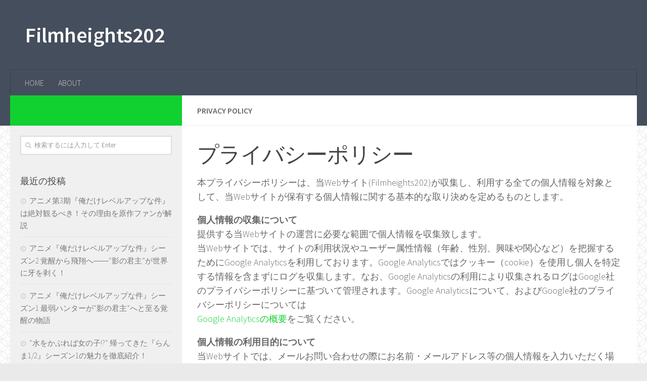

--- FILE ---
content_type: text/html; charset=UTF-8
request_url: https://filmheights202.com/privacy-policy/
body_size: 10034
content:
<!DOCTYPE html>
<html class="no-js" lang="ja">
<head>
  <meta charset="UTF-8">
  <meta name="viewport" content="width=device-width, initial-scale=1.0">
  <link rel="profile" href="https://gmpg.org/xfn/11">
  <link rel="pingback" href="https://filmheights202.com/xmlrpc.php">

  <title>PRIVACY POLICY &#8211; Filmheights202</title>
<script>document.documentElement.className = document.documentElement.className.replace("no-js","js");</script>
<link rel='dns-prefetch' href='//webfonts.sakura.ne.jp' />
<link rel='dns-prefetch' href='//s.w.org' />
<link rel="alternate" type="application/rss+xml" title="Filmheights202 &raquo; フィード" href="https://filmheights202.com/feed/" />
<link rel="alternate" type="application/rss+xml" title="Filmheights202 &raquo; コメントフィード" href="https://filmheights202.com/comments/feed/" />
<link id="hu-user-gfont" href="//fonts.googleapis.com/css?family=Source+Sans+Pro:400,300italic,300,400italic,600&subset=latin,latin-ext" rel="stylesheet" type="text/css">		<script type="text/javascript">
			window._wpemojiSettings = {"baseUrl":"https:\/\/s.w.org\/images\/core\/emoji\/11\/72x72\/","ext":".png","svgUrl":"https:\/\/s.w.org\/images\/core\/emoji\/11\/svg\/","svgExt":".svg","source":{"concatemoji":"https:\/\/filmheights202.com\/wp-includes\/js\/wp-emoji-release.min.js?ver=4.9.26"}};
			!function(e,a,t){var n,r,o,i=a.createElement("canvas"),p=i.getContext&&i.getContext("2d");function s(e,t){var a=String.fromCharCode;p.clearRect(0,0,i.width,i.height),p.fillText(a.apply(this,e),0,0);e=i.toDataURL();return p.clearRect(0,0,i.width,i.height),p.fillText(a.apply(this,t),0,0),e===i.toDataURL()}function c(e){var t=a.createElement("script");t.src=e,t.defer=t.type="text/javascript",a.getElementsByTagName("head")[0].appendChild(t)}for(o=Array("flag","emoji"),t.supports={everything:!0,everythingExceptFlag:!0},r=0;r<o.length;r++)t.supports[o[r]]=function(e){if(!p||!p.fillText)return!1;switch(p.textBaseline="top",p.font="600 32px Arial",e){case"flag":return s([55356,56826,55356,56819],[55356,56826,8203,55356,56819])?!1:!s([55356,57332,56128,56423,56128,56418,56128,56421,56128,56430,56128,56423,56128,56447],[55356,57332,8203,56128,56423,8203,56128,56418,8203,56128,56421,8203,56128,56430,8203,56128,56423,8203,56128,56447]);case"emoji":return!s([55358,56760,9792,65039],[55358,56760,8203,9792,65039])}return!1}(o[r]),t.supports.everything=t.supports.everything&&t.supports[o[r]],"flag"!==o[r]&&(t.supports.everythingExceptFlag=t.supports.everythingExceptFlag&&t.supports[o[r]]);t.supports.everythingExceptFlag=t.supports.everythingExceptFlag&&!t.supports.flag,t.DOMReady=!1,t.readyCallback=function(){t.DOMReady=!0},t.supports.everything||(n=function(){t.readyCallback()},a.addEventListener?(a.addEventListener("DOMContentLoaded",n,!1),e.addEventListener("load",n,!1)):(e.attachEvent("onload",n),a.attachEvent("onreadystatechange",function(){"complete"===a.readyState&&t.readyCallback()})),(n=t.source||{}).concatemoji?c(n.concatemoji):n.wpemoji&&n.twemoji&&(c(n.twemoji),c(n.wpemoji)))}(window,document,window._wpemojiSettings);
		</script>
		<style type="text/css">
img.wp-smiley,
img.emoji {
	display: inline !important;
	border: none !important;
	box-shadow: none !important;
	height: 1em !important;
	width: 1em !important;
	margin: 0 .07em !important;
	vertical-align: -0.1em !important;
	background: none !important;
	padding: 0 !important;
}
</style>
<link rel='stylesheet' id='contact-form-7-css'  href='https://filmheights202.com/wp-content/plugins/contact-form-7/includes/css/styles.css?ver=4.9.2' type='text/css' media='all' />
<link rel='stylesheet' id='hueman-main-style-css'  href='https://filmheights202.com/wp-content/themes/hueman/assets/front/css/main.min.css?ver=3.3.25' type='text/css' media='all' />
<style id='hueman-main-style-inline-css' type='text/css'>
body { font-family:'Source Sans Pro', Arial, sans-serif;font-size:1.00rem }@media only screen and (min-width: 720px) {
        .nav > li { font-size:1.00rem; }
      }.sidebar .widget { padding-left: 20px; padding-right: 20px; padding-top: 20px; }::selection { background-color: #10d130; }
::-moz-selection { background-color: #10d130; }a,.themeform label .required,#flexslider-featured .flex-direction-nav .flex-next:hover,#flexslider-featured .flex-direction-nav .flex-prev:hover,.post-hover:hover .post-title a,.post-title a:hover,.sidebar.s1 .post-nav li a:hover i,.content .post-nav li a:hover i,.post-related a:hover,.sidebar.s1 .widget_rss ul li a,#footer .widget_rss ul li a,.sidebar.s1 .widget_calendar a,#footer .widget_calendar a,.sidebar.s1 .alx-tab .tab-item-category a,.sidebar.s1 .alx-posts .post-item-category a,.sidebar.s1 .alx-tab li:hover .tab-item-title a,.sidebar.s1 .alx-tab li:hover .tab-item-comment a,.sidebar.s1 .alx-posts li:hover .post-item-title a,#footer .alx-tab .tab-item-category a,#footer .alx-posts .post-item-category a,#footer .alx-tab li:hover .tab-item-title a,#footer .alx-tab li:hover .tab-item-comment a,#footer .alx-posts li:hover .post-item-title a,.comment-tabs li.active a,.comment-awaiting-moderation,.child-menu a:hover,.child-menu .current_page_item > a,.wp-pagenavi a{ color: #10d130; }.themeform input[type="submit"],.themeform button[type="submit"],.sidebar.s1 .sidebar-top,.sidebar.s1 .sidebar-toggle,#flexslider-featured .flex-control-nav li a.flex-active,.post-tags a:hover,.sidebar.s1 .widget_calendar caption,#footer .widget_calendar caption,.author-bio .bio-avatar:after,.commentlist li.bypostauthor > .comment-body:after,.commentlist li.comment-author-admin > .comment-body:after{ background-color: #10d130; }.post-format .format-container { border-color: #10d130; }.sidebar.s1 .alx-tabs-nav li.active a,#footer .alx-tabs-nav li.active a,.comment-tabs li.active a,.wp-pagenavi a:hover,.wp-pagenavi a:active,.wp-pagenavi span.current{ border-bottom-color: #10d130!important; }.is-scrolled #header #nav-mobile { background-color: #454e5c; background-color: rgba(69,78,92,0.90) }body {background: #eaeaea url(https://filmheights202.com/wp-content/uploads/2017/12/spiration-light.png) repeat center center;background-attachment:fixed;}

</style>
<link rel='stylesheet' id='hueman-font-awesome-css'  href='https://filmheights202.com/wp-content/themes/hueman/assets/front/css/font-awesome.min.css?ver=3.3.25' type='text/css' media='all' />
            <script>
                if (document.location.protocol != "https:") {
                    document.location = document.URL.replace(/^http:/i, "https:");
                }
            </script>
            <script type='text/javascript' src='https://filmheights202.com/wp-includes/js/jquery/jquery.js?ver=1.12.4'></script>
<script type='text/javascript' src='https://filmheights202.com/wp-includes/js/jquery/jquery-migrate.min.js?ver=1.4.1'></script>
<script type='text/javascript' src='//webfonts.sakura.ne.jp/js/sakura.js?ver=2.0.0'></script>
<link rel='https://api.w.org/' href='https://filmheights202.com/wp-json/' />
<link rel="EditURI" type="application/rsd+xml" title="RSD" href="https://filmheights202.com/xmlrpc.php?rsd" />
<link rel="wlwmanifest" type="application/wlwmanifest+xml" href="https://filmheights202.com/wp-includes/wlwmanifest.xml" /> 
<meta name="generator" content="WordPress 4.9.26" />
<link rel="canonical" href="https://filmheights202.com/privacy-policy/" />
<link rel='shortlink' href='https://filmheights202.com/?p=24' />
<link rel="alternate" type="application/json+oembed" href="https://filmheights202.com/wp-json/oembed/1.0/embed?url=https%3A%2F%2Ffilmheights202.com%2Fprivacy-policy%2F" />
<link rel="alternate" type="text/xml+oembed" href="https://filmheights202.com/wp-json/oembed/1.0/embed?url=https%3A%2F%2Ffilmheights202.com%2Fprivacy-policy%2F&#038;format=xml" />
<!--[if lt IE 9]>
<script src="https://filmheights202.com/wp-content/themes/hueman/assets/front/js/ie/html5shiv-printshiv.min.js"></script>
<script src="https://filmheights202.com/wp-content/themes/hueman/assets/front/js/ie/selectivizr.js"></script>
<![endif]-->
<link rel="icon" href="https://filmheights202.com/wp-content/uploads/2017/12/cropped-movie-1-150x150.png" sizes="32x32" />
<link rel="icon" href="https://filmheights202.com/wp-content/uploads/2017/12/cropped-movie-1-300x300.png" sizes="192x192" />
<link rel="apple-touch-icon-precomposed" href="https://filmheights202.com/wp-content/uploads/2017/12/cropped-movie-1-300x300.png" />
<meta name="msapplication-TileImage" content="https://filmheights202.com/wp-content/uploads/2017/12/cropped-movie-1-300x300.png" />
		<style type="text/css" id="wp-custom-css">
			/****************************************
 *                ブログ詳細設定
*****************************************/
/* -------------------------------------------------- 
 * フォント
/* -------------------------------------------------- */
h2 {
    font-size: 20px  !important;
    line-height: 1.4  !important;
}

h3 {
    font-size: 18px  !important;
    line-height: 1.3  !important;
}

/* -------------------------------------------------- 
 * 基本ヘッダー
/* -------------------------------------------------- */
.blog-detail-header {
padding: 0.25em 0.5em;
color: #494949;
background: transparent;
border-left: solid 5px #000000;
}
/* -------------------------------------------------- 
 * ヘッダー（交差線）
/* -------------------------------------------------- */
.header-line_of_intersection {
position: relative;
padding: 0.25em 1em;
border-top: solid 2px black;
border-bottom: solid 2px black;
}
.header-line_of_intersection:before, .header-line_of_intersection:after{
content: '';
position: absolute;
top: -7px;
width: 2px;
height: -webkit-calc(100% + 14px);
height: calc(100% + 14px);
background-color: black;
}
.header-line_of_intersection:before {left: 7px;}
.header-line_of_intersection:after {right: 7px;}

/* -------------------------------------------------- 
 * ヘッダー（2重線）
/* -------------------------------------------------- */
.header-line-double {
position: relative;
display: inline-block;
padding: 0 55px;
}

.header-line-double:before, .header-line-double:after{
content: '';
position: absolute;
top: 50%;
display: inline-block;
width: 45px;
height: 1px;
background-color: black;
}

.header-line-double:before {left:0;}
.header-line-double:after {right: 0;}

/****************************************
 *                ABOUT設定
*****************************************/
.about-detail-header {
border-bottom: solid 3px #cce4ff;
position: relative;
}
.about-detail-header:after {
position: absolute;
content: " ";
display: block;
border-bottom: solid 3px #5472cd;
bottom: -3px;
width: 20%;
}
.about-detail-header-person {
position: relative;
padding-left: 1.5em;
line-height: 1.4;
color: black;
}
.about-detail-header-person:before{ font-family: FontAwesome;
content: "\f111";
position: absolute;
font-size: 1.4em;
left: 0;
/* top: -0.2em; */
}
.about-detail-header-person:before{color: #5472cd;}
/****************************************
 *                動画埋め込み設定
*****************************************/
.youtube {
  position: relative;
  width: 100%;
	max-width : 560px;
	max-height : 315px;
	padding-top: 60%;
}
.youtube iframe {
  position: absolute;
  top: 0;
  right: 0;
  width: 100% !important;
  height: 100% !important;
}
@media screen and (min-width:480px) { 
/*　画面サイズが480pxからはここを読み込む　*/
  .youtube {
	  padding-top: 60%;
  }
}
@media screen and (min-width:768px) and ( max-width:1024px) {
    /*　画面サイズが768pxから1024pxまではここを読み込む　*/
  .youtube {
	  padding-top: 40%;
  }
}
@media screen and (min-width:1024px) {
    /*　画面サイズが1024pxからはここを読み込む　*/
  .youtube {
	  padding-top: 40%;
  }
}
/* -------------------------------------------------- 
 * 注意書き
/* -------------------------------------------------- */
.caution {
	color : red;
}
/* -------------------------------------------------- 
 * 画像
/* -------------------------------------------------- */
/* トリミング */
.img_trimming_center_main {
	 width: 1024px;
  height: 400px;
  object-fit: cover;
}

/* -------------------------------------------------- 
 * 広告
/* -------------------------------------------------- */
#quads-ad1,#quads-ad2,#quads-ad3 {
	background: #ffffff;
}

.entry ins {
	background: #ffffff;
}

/* -------------------------------------------------- 
 * アフィリエイト
/* -------------------------------------------------- */
.product {
    max-width: 200px; /* 画像の幅を指定 */
    margin: 10px 0;
    text-align: center; /* 画像とボタンを中央寄せ */
}

.product br { /* 勝手に入るbrを除外 */
    display: none;
}

.product-image {
    width: 100%; /* 画像の幅を親の幅に合わせる */
    height: auto; /* アスペクト比を維持 */
}

.button-container {
    display: flex; /* flexを使用してボタンを縦並びに */
    flex-direction: column; /* 縦並びにする */
    gap: 10px; /* ボタン間の隙間 */
    margin-top: 10px; /* 画像との間隔 */
}

.product-button {
    width: 100%; /* ボタンを親要素の幅に合わせる */
    background-color: #FF9900;
    color: white;
    font-size: 16px;
    padding: 10px;
    border: none;
    cursor: pointer;
    text-align: center;
    white-space: nowrap;
}

.product-button:hover {
    background-color: #FF7F00; /* ホバー時の色変更 */
    transition: background-color 0.3s;
}

.rakuten {
    background-color: #E60012; /* 楽天のブランドカラー */
    color: white;
}

.rakuten:hover {
    background-color: #D40011; /* 楽天ボタンホバー時の色変更 */
    transition: background-color 0.3s;
}
		</style>
		
  <!-- Global site tag (gtag.js) - Google Analytics -->
  <script async src="https://www.googletagmanager.com/gtag/js?id=UA-111558601-1"></script>
  <script>
    window.dataLayer = window.dataLayer || [];
    function gtag(){dataLayer.push(arguments);}
    gtag('js', new Date());
    gtag('config', 'UA-111558601-1');
  </script>
	
</head>

<body data-rsssl=1 class="page-template-default page page-id-24 col-2cr full-width header-desktop-sticky header-mobile-sticky chrome">

<div id="wrapper">

  
  <header id="header" class="specific-mobile-menu-on one-mobile-menu mobile_menu header-ads-desktop header-ads-mobile topbar-transparent no-header-img">
        <nav class="nav-container group mobile-menu mobile-sticky " id="nav-mobile" data-menu-id="header-1">
  <div class="mobile-title-logo-in-header">                  <p class="site-title"><a class="custom-logo-link" href="https://filmheights202.com/" rel="home" title="Filmheights202 | ホームページ">Filmheights202</a></p>
                </div>
        
                    <!-- <div class="ham__navbar-toggler collapsed" aria-expanded="false">
          <div class="ham__navbar-span-wrapper">
            <span class="ham-toggler-menu__span"></span>
          </div>
        </div> -->
        <div class="ham__navbar-toggler-two collapsed" title="Menu" aria-expanded="false">
          <div class="ham__navbar-span-wrapper">
            <span class="line line-1"></span>
            <span class="line line-2"></span>
            <span class="line line-3"></span>
          </div>
        </div>
            
      <div class="nav-text"></div>
      <div class="nav-wrap container">
                  <ul class="nav container-inner group mobile-search">
                            <li>
                  <form method="get" class="searchform themeform" action="https://filmheights202.com/">
	<div>
		<input type="text" class="search" name="s" onblur="if(this.value=='')this.value='検索するには入力して Enter';" onfocus="if(this.value=='検索するには入力して Enter')this.value='';" value="検索するには入力して Enter" />
	</div>
</form>                </li>
                      </ul>
                <ul id="menu-%e3%83%a1%e3%83%8b%e3%83%a5%e3%83%bc" class="nav container-inner group"><li id="menu-item-28" class="menu-item menu-item-type-custom menu-item-object-custom menu-item-home menu-item-28"><a href="https://filmheights202.com">HOME</a></li>
<li id="menu-item-27" class="menu-item menu-item-type-post_type menu-item-object-page menu-item-27"><a href="https://filmheights202.com/about/">ABOUT</a></li>
</ul>      </div>
</nav><!--/#nav-topbar-->  
  
  <div class="container group">
        <div class="container-inner">

                    <div class="group pad central-header-zone">
                  <div class="logo-tagline-group">
                                        <p class="site-title"><a class="custom-logo-link" href="https://filmheights202.com/" rel="home" title="Filmheights202 | ホームページ">Filmheights202</a></p>
                                                                <p class="site-description"></p>
                                        </div>

                                </div>
      
                <nav class="nav-container group desktop-menu " id="nav-header" data-menu-id="header-2">
    <div class="nav-text"><!-- put your mobile menu text here --></div>

  <div class="nav-wrap container">
        <ul id="menu-%e3%83%a1%e3%83%8b%e3%83%a5%e3%83%bc-1" class="nav container-inner group"><li class="menu-item menu-item-type-custom menu-item-object-custom menu-item-home menu-item-28"><a href="https://filmheights202.com">HOME</a></li>
<li class="menu-item menu-item-type-post_type menu-item-object-page menu-item-27"><a href="https://filmheights202.com/about/">ABOUT</a></li>
</ul>  </div>
</nav><!--/#nav-header-->      
    </div><!--/.container-inner-->
      </div><!--/.container-->

</header><!--/#header-->
  
  <div class="container" id="page">
    <div class="container-inner">
            <div class="main">
        <div class="main-inner group">
          
              <section class="content">
              <div class="page-title pad group">
          	    		<h1>PRIVACY POLICY</h1>
    	
    </div><!--/.page-title-->
          <div class="pad group">
            
  <article class="group post-24 page type-page status-publish hentry">

    
    <div class="entry themeform">
      <div id="main" role="main">
<article>
<header>
<h1>プライバシーポリシー</h1>
</header>
<p>本プライバシーポリシーは、当Webサイト(Filmheights202)が収集し、利用する全ての個人情報を対象として、当Webサイトが保有する個人情報に関する基本的な取り決めを定めるものとします。</p>
<p>
            <strong>個人情報の収集について</strong><br />
            提供する当Webサイトの運営に必要な範囲で個人情報を収集致します。<br />
            当Webサイトでは、サイトの利用状況やユーザー属性情報（年齢、性別、興味や関心など）を把握するためにGoogle Analyticsを利用しております。Google Analyticsではクッキー（cookie）を使用し個人を特定する情報を含まずにログを収集します。なお、Google Analyticsの利用により収集されるログはGoogle社のプライバシーポリシーに基づいて管理されます。Google Analyticsについて、およびGoogle社のプライバシーポリシーについては<br />
                <a href="https://support.google.com/analytics/answer/6004245?hl=ja">Google Analyticsの概要</a>をご覧ください。
        </p>
<p>
            <strong>個人情報の利用目的について</strong><br />
            当Webサイトでは、メールお問い合わせの際にお名前・メールアドレス等の個人情報を入力いただく場合があります。<br />
            これらの個人情報は質問に対する回答や必要な情報を電子メール等でご連絡する場合に利用します。<br />
            また、ユーザーご本人の同意を得た場合、および法令により例外として取り扱うことが認められている場合を除き、収集した個人情報について、収集の際に予め明示した目的または公表している利用目的においてのみ利用いたします。
        </p>
<p>
            <strong>個人情報の第三者への開示について</strong><br />
            当Webサイトでは、個人情報は適切に管理し、以下に該当する場合を除いて第三者に開示することはありません。</p>
<ul>
<li>本人のご了解がある場合</li>
<li>法令等への協力のため、開示が必要となる場合</li>
</ul>
<p>　　　　<!--
        

<p>
            <strong>広告の配信について</strong>
            当Webサイトは第三者配信の広告サービス「Google Adsense グーグルアドセンス」を利用しています。
            広告配信事業者は、ユーザーの興味に応じた広告を表示するためにCookie（クッキー）を使用することがあります。
            Cookie（クッキー）を無効にする設定およびGoogleアドセンスに関する詳細は「広告 – ポリシーと規約 – Google」をご覧ください。
            また、当Webサイト(Filmheights202)は、Amazon.co.jpを宣伝しリンクすることによってサイトが紹介料を獲得できる手段を提供することを目的に設定されたアフィリエイトプログラムである、Amazonアソシエイト・プログラムの参加者です。
            第三者がコンテンツおよび宣伝を提供し、訪問者から直接情報を収集し、訪問者のブラウザにCookie（クッキー）を設定したりこれを認識したりする場合があります。
        </p>


        --></p>
<p>
            <strong>免責事項</strong><br />
            当Webサイトで掲載している画像の著作権・肖像権等は各権利所有者に帰属致します。権利を侵害する目的ではございません。記事の内容や掲載画像等に問題がございましたら、各権利所有者様本人が直接メールでご連絡下さい。確認後、対応させて頂きます。<br />
            当Webサイトからリンクやバナーなどによって他のサイトに移動された場合、移動先サイトで提供される情報、サービス等について一切の責任を負いません。<br />
            当Webサイトのコンテンツ・情報につきまして、可能な限り正確な情報を掲載するよう努めておりますが、誤情報が入り込んだり、情報が古くなっていることもございます。<br />
            当Webサイトに掲載された内容によって生じた損害等の一切の責任を負いかねますのでご了承ください。
        </p>
<p>
            <strong>7. お問い合わせ</strong><br />
            本プライバシーポリシーに関するお問い合わせにつきましては、<br />
            <a href="/contact">お問い合わせフォーム</a>で受け付けております。何かご不明な点、ご指摘がございましたらお問い合わせくださいませ。
        </p>
</article>
</div>

      <nav class="pagination group">
              </nav><!--/.pagination-->
      <div class="clear"></div>
    </div><!--/.entry-->

  </article>

  
          </div><!--/.pad-->
        </section><!--/.content-->
          

	<div class="sidebar s1 collapsed" data-position="left" data-layout="col-2cr" data-sb-id="s1">

		<a class="sidebar-toggle" title="サイドバーを展開"><i class="fa icon-sidebar-toggle"></i></a>

		<div class="sidebar-content">

			  			<div class="sidebar-top group">
                                          <p>&nbsp;</p>                        
            			</div>
			
			
			
			<div id="search-2" class="widget widget_search"><form method="get" class="searchform themeform" action="https://filmheights202.com/">
	<div>
		<input type="text" class="search" name="s" onblur="if(this.value=='')this.value='検索するには入力して Enter';" onfocus="if(this.value=='検索するには入力して Enter')this.value='';" value="検索するには入力して Enter" />
	</div>
</form></div>		<div id="recent-posts-2" class="widget widget_recent_entries">		<h3 class="widget-title">最近の投稿</h3>		<ul>
											<li>
					<a href="https://filmheights202.com/2025/04/07/%e3%82%a2%e3%83%8b%e3%83%a1%e7%ac%ac3%e6%9c%9f%e3%80%8e%e4%bf%ba%e3%81%a0%e3%81%91%e3%83%ac%e3%83%99%e3%83%ab%e3%82%a2%e3%83%83%e3%83%97%e3%81%aa%e4%bb%b6%e3%80%8f%e3%81%af%e7%b5%b6%e5%af%be%e8%a6%b3/">アニメ第3期『俺だけレベルアップな件』は絶対観るべき！その理由を原作ファンが解説</a>
									</li>
											<li>
					<a href="https://filmheights202.com/2025/04/06/%e3%82%a2%e3%83%8b%e3%83%a1%e3%80%8e%e4%bf%ba%e3%81%a0%e3%81%91%e3%83%ac%e3%83%99%e3%83%ab%e3%82%a2%e3%83%83%e3%83%97%e3%81%aa%e4%bb%b6%e3%80%8f%e3%82%b7%e3%83%bc%e3%82%ba%e3%83%b32-%e8%a6%9a%e9%86%92/">アニメ『俺だけレベルアップな件』シーズン2 覚醒から飛翔へ――“影の君主”が世界に牙を剥く！</a>
									</li>
											<li>
					<a href="https://filmheights202.com/2025/04/06/%e3%82%a2%e3%83%8b%e3%83%a1%e3%80%8e%e4%bf%ba%e3%81%a0%e3%81%91%e3%83%ac%e3%83%99%e3%83%ab%e3%82%a2%e3%83%83%e3%83%97%e3%81%aa%e4%bb%b6%e3%80%8f%e3%82%b7%e3%83%bc%e3%82%ba%e3%83%b31-%e6%9c%80%e5%bc%b1/">アニメ『俺だけレベルアップな件』シーズン1 最弱ハンターが“影の君主”へと至る覚醒の物語</a>
									</li>
											<li>
					<a href="https://filmheights202.com/2025/02/05/%e6%b0%b4%e3%82%92%e3%81%8b%e3%81%b6%e3%82%8c%e3%81%b0%e5%a5%b3%e3%81%ae%e5%ad%90-%e5%b8%b0%e3%81%a3%e3%81%a6%e3%81%8d%e3%81%9f%e3%80%8e%e3%82%89%e3%82%93%e3%81%be1-2%e3%80%8f/">“水をかぶれば女の子!?“ 帰ってきた『らんま1/2』シーズン1の魅力を徹底紹介！</a>
									</li>
											<li>
					<a href="https://filmheights202.com/2025/02/01/%e3%82%a2%e3%83%8b%e3%83%a1%e3%80%8e%e8%96%ac%e5%b1%8b%e3%81%ae%e3%81%b2%e3%81%a8%e3%82%8a%e3%81%94%e3%81%a8%e3%80%8f%e7%ac%ac1%e6%9c%9f%e3%81%ae%e9%ad%85%e5%8a%9b%e3%82%92%e8%a7%a3%e8%aa%ac/">アニメ『薬屋のひとりごと』第1期の魅力と見どころを徹底解説！</a>
									</li>
					</ul>
		</div><div id="archives-2" class="widget widget_archive"><h3 class="widget-title">アーカイブ</h3>		<ul>
			<li><a href='https://filmheights202.com/2025/04/'>2025年4月</a></li>
	<li><a href='https://filmheights202.com/2025/02/'>2025年2月</a></li>
	<li><a href='https://filmheights202.com/2025/01/'>2025年1月</a></li>
	<li><a href='https://filmheights202.com/2021/02/'>2021年2月</a></li>
	<li><a href='https://filmheights202.com/2020/08/'>2020年8月</a></li>
	<li><a href='https://filmheights202.com/2020/07/'>2020年7月</a></li>
	<li><a href='https://filmheights202.com/2020/05/'>2020年5月</a></li>
	<li><a href='https://filmheights202.com/2019/12/'>2019年12月</a></li>
	<li><a href='https://filmheights202.com/2019/11/'>2019年11月</a></li>
	<li><a href='https://filmheights202.com/2019/10/'>2019年10月</a></li>
	<li><a href='https://filmheights202.com/2019/07/'>2019年7月</a></li>
	<li><a href='https://filmheights202.com/2018/09/'>2018年9月</a></li>
	<li><a href='https://filmheights202.com/2018/08/'>2018年8月</a></li>
	<li><a href='https://filmheights202.com/2018/06/'>2018年6月</a></li>
	<li><a href='https://filmheights202.com/2018/05/'>2018年5月</a></li>
	<li><a href='https://filmheights202.com/2018/04/'>2018年4月</a></li>
	<li><a href='https://filmheights202.com/2018/01/'>2018年1月</a></li>
	<li><a href='https://filmheights202.com/2017/12/'>2017年12月</a></li>
		</ul>
		</div><div id="categories-2" class="widget widget_categories"><h3 class="widget-title">カテゴリー</h3>		<ul>
	<li class="cat-item cat-item-25"><a href="https://filmheights202.com/category/amazon-%e3%83%97%e3%83%a9%e3%82%a4%e3%83%a0%e3%83%93%e3%83%87%e3%82%aa/" >Amazon プライムビデオ</a>
</li>
	<li class="cat-item cat-item-28"><a href="https://filmheights202.com/category/hulu-%e9%85%8d%e4%bf%a1/" >Hulu 配信</a>
</li>
	<li class="cat-item cat-item-15"><a href="https://filmheights202.com/category/hulu-%e9%85%8d%e4%bf%a1%e3%83%89%e3%83%a9%e3%83%9e/" >Hulu 配信ドラマ</a>
</li>
	<li class="cat-item cat-item-31"><a href="https://filmheights202.com/category/netflix/" >NETFLIX</a>
</li>
	<li class="cat-item cat-item-16"><a href="https://filmheights202.com/category/netflix-%e9%85%8d%e4%bf%a1%e3%83%89%e3%83%a9%e3%83%9e/" >NETFLIX 配信ドラマ</a>
</li>
	<li class="cat-item cat-item-19"><a href="https://filmheights202.com/category/%e3%82%a2%e3%83%8b%e3%83%a1/" >アニメ</a>
</li>
	<li class="cat-item cat-item-27"><a href="https://filmheights202.com/category/%e3%82%a4%e3%83%99%e3%83%b3%e3%83%88/" >イベント</a>
</li>
	<li class="cat-item cat-item-23"><a href="https://filmheights202.com/category/%e3%81%9d%e3%81%ae%e4%bb%96/" >その他</a>
</li>
	<li class="cat-item cat-item-24"><a href="https://filmheights202.com/category/%e5%85%83%e6%98%a0%e7%94%bb%e5%ae%a3%e4%bc%9d%e3%83%9e%e3%83%b3/" >元映画宣伝マン</a>
</li>
	<li class="cat-item cat-item-17"><a href="https://filmheights202.com/category/%e6%b4%8b%e7%94%bb/" >洋画</a>
</li>
	<li class="cat-item cat-item-21"><a href="https://filmheights202.com/category/%e6%bc%ab%e7%94%bb/" >漫画</a>
</li>
	<li class="cat-item cat-item-18"><a href="https://filmheights202.com/category/%e9%82%a6%e7%94%bb/" >邦画</a>
</li>
		</ul>
</div>
		</div><!--/.sidebar-content-->

	</div><!--/.sidebar-->

	

        </div><!--/.main-inner-->
      </div><!--/.main-->
    </div><!--/.container-inner-->
  </div><!--/.container-->
    <footer id="footer">

    
    
          <nav class="nav-container group" id="nav-footer" data-menu-id="footer-3" data-menu-scrollable="false">
                      <!-- <div class="ham__navbar-toggler collapsed" aria-expanded="false">
          <div class="ham__navbar-span-wrapper">
            <span class="ham-toggler-menu__span"></span>
          </div>
        </div> -->
        <div class="ham__navbar-toggler-two collapsed" title="Menu" aria-expanded="false">
          <div class="ham__navbar-span-wrapper">
            <span class="line line-1"></span>
            <span class="line line-2"></span>
            <span class="line line-3"></span>
          </div>
        </div>
                    <div class="nav-text"></div>
        <div class="nav-wrap">
          <ul id="menu-%e3%83%95%e3%83%83%e3%82%bf%e3%83%bc%e3%83%a1%e3%83%8b%e3%83%a5%e3%83%bc" class="nav container group"><li id="menu-item-34" class="menu-item menu-item-type-custom menu-item-object-custom menu-item-home menu-item-34"><a href="https://filmheights202.com">HOME</a></li>
<li id="menu-item-35" class="menu-item menu-item-type-post_type menu-item-object-page menu-item-35"><a href="https://filmheights202.com/about/">ABOUT</a></li>
<li id="menu-item-36" class="menu-item menu-item-type-post_type menu-item-object-page current-menu-item page_item page-item-24 current_page_item menu-item-36"><a href="https://filmheights202.com/privacy-policy/">PRIVACY POLICY</a></li>
<li id="menu-item-63" class="menu-item menu-item-type-post_type menu-item-object-page menu-item-63"><a href="https://filmheights202.com/contact/">CONTACT</a></li>
</ul>        </div>
      </nav><!--/#nav-footer-->
    
    <section class="container" id="footer-bottom">
      <div class="container-inner">

        <a id="back-to-top" href="#"><i class="fa fa-angle-up"></i></a>

        <div class="pad group">

          <div class="grid one-half">
                        
            <div id="copyright">
                              <p>Filmheights202 &copy; 2026. All Rights Reserved.</p>
                          </div><!--/#copyright-->

            
          </div>

          <div class="grid one-half last">
                                                  </div>

        </div><!--/.pad-->

      </div><!--/.container-inner-->
    </section><!--/.container-->

  </footer><!--/#footer-->

</div><!--/#wrapper-->

<script type='text/javascript'>
/* <![CDATA[ */
var wpcf7 = {"apiSettings":{"root":"https:\/\/filmheights202.com\/wp-json\/contact-form-7\/v1","namespace":"contact-form-7\/v1"},"recaptcha":{"messages":{"empty":"\u3042\u306a\u305f\u304c\u30ed\u30dc\u30c3\u30c8\u3067\u306f\u306a\u3044\u3053\u3068\u3092\u8a3c\u660e\u3057\u3066\u304f\u3060\u3055\u3044\u3002"}}};
/* ]]> */
</script>
<script type='text/javascript' src='https://filmheights202.com/wp-content/plugins/contact-form-7/includes/js/scripts.js?ver=4.9.2'></script>
<script type='text/javascript' src='https://filmheights202.com/wp-includes/js/underscore.min.js?ver=1.8.3'></script>
<script type='text/javascript'>
/* <![CDATA[ */
var HUParams = {"_disabled":[],"SmoothScroll":{"Enabled":true,"Options":{"touchpadSupport":false}},"centerAllImg":"1","timerOnScrollAllBrowsers":"1","extLinksStyle":"","extLinksTargetExt":"","extLinksSkipSelectors":{"classes":["btn","button"],"ids":[]},"imgSmartLoadEnabled":"","imgSmartLoadOpts":{"parentSelectors":[".container .content",".container .sidebar","#footer","#header-widgets"],"opts":{"excludeImg":[".tc-holder-img"],"fadeIn_options":100}},"goldenRatio":"1.618","gridGoldenRatioLimit":"350","sbStickyUserSettings":{"desktop":true,"mobile":false},"isWPMobile":"","menuStickyUserSettings":{"desktop":"stick_up","mobile":"stick_up"},"isDevMode":"","ajaxUrl":"https:\/\/filmheights202.com\/?huajax=1","frontNonce":{"id":"HuFrontNonce","handle":"238491cc13"},"userStarted":{"with":"with|3.3.25","on":{"date":"2017-12-18 22:32:47.947436","timezone_type":3,"timezone":"UTC"}},"isWelcomeNoteOn":"","welcomeContent":""};
/* ]]> */
</script>
<script type='text/javascript' src='https://filmheights202.com/wp-content/themes/hueman/assets/front/js/scripts.min.js?ver=3.3.25'></script>
<script type='text/javascript' src='https://filmheights202.com/wp-includes/js/wp-embed.min.js?ver=4.9.26'></script>
<!--[if lt IE 9]>
<script src="https://filmheights202.com/wp-content/themes/hueman/assets/front/js/ie/respond.js"></script>
<![endif]-->
</body>
</html>